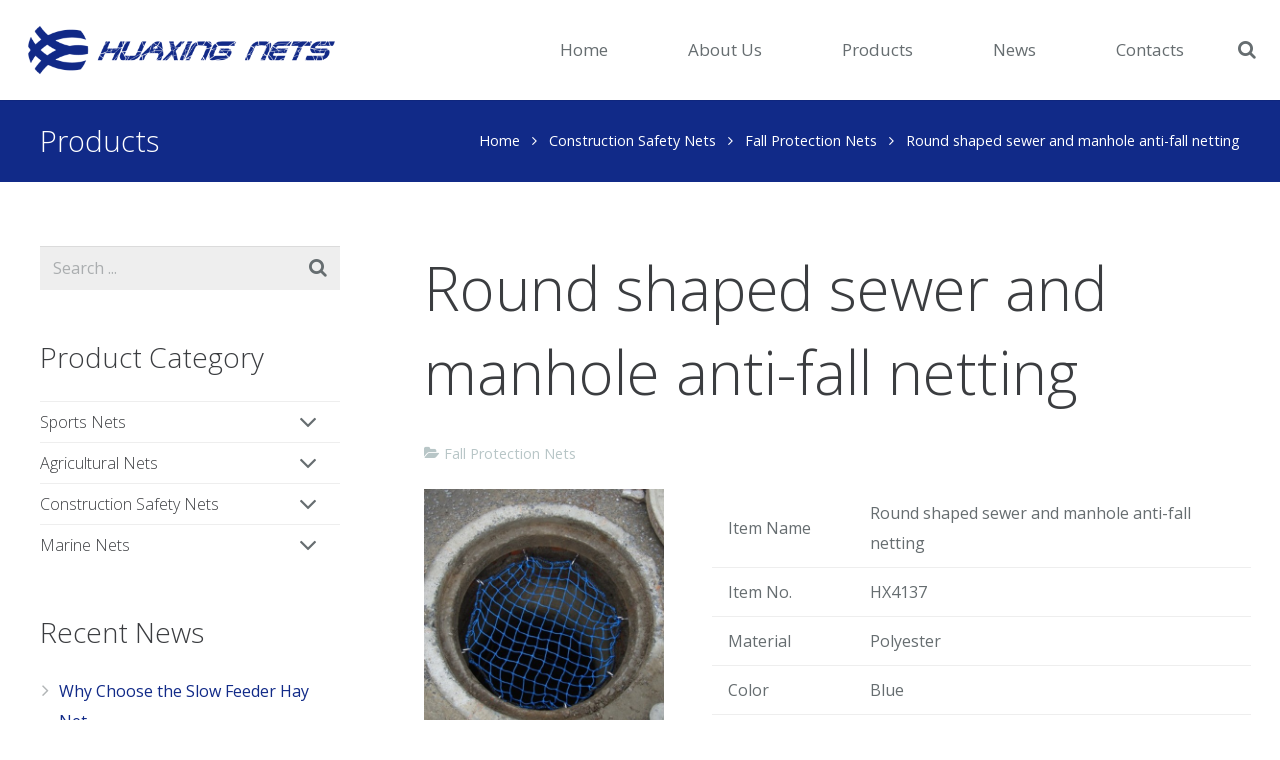

--- FILE ---
content_type: text/html; charset=UTF-8
request_url: https://www.huaxingnets.com/round-shaped-sewer-and-manhole-anti-fall-netting.html
body_size: 18855
content:
<!DOCTYPE HTML>
<html class="" lang="en-US" prefix="og: http://ogp.me/ns#">
<head>
	<meta charset="UTF-8">

		<title>Weihai Huaxing Nets Round shaped sewer and manhole anti-fall netting</title>

	
<!-- This site is optimized with the Yoast SEO plugin v7.2 - https://yoast.com/wordpress/plugins/seo/ -->
<meta name="description" content="Well cover protection net is a powerful guarantee for loss or damage of manhole cover to prevent pedestrian accidents. The new type of cover drop protection network developed by Huaxing Nets is widely used in various underground wells"/>
<link rel="canonical" href="https://www.huaxingnets.com/round-shaped-sewer-and-manhole-anti-fall-netting.html" />
<meta property="og:locale" content="en_US" />
<meta property="og:type" content="article" />
<meta property="og:title" content="Weihai Huaxing Nets Round shaped sewer and manhole anti-fall netting" />
<meta property="og:description" content="Well cover protection net is a powerful guarantee for loss or damage of manhole cover to prevent pedestrian accidents. The new type of cover drop protection network developed by Huaxing Nets is widely used in various underground wells" />
<meta property="og:url" content="https://www.huaxingnets.com/round-shaped-sewer-and-manhole-anti-fall-netting.html" />
<meta property="og:site_name" content="Weihai Huaxing Nets Co Ltd" />
<meta property="article:section" content="Fall Protection Nets" />
<meta property="article:published_time" content="2020-02-24T16:00:11+08:00" />
<meta property="article:modified_time" content="2020-03-03T09:07:19+08:00" />
<meta property="og:updated_time" content="2020-03-03T09:07:19+08:00" />
<meta property="og:image" content="https://www.huaxingnets.com/wp-content/uploads/2020/02/HX4137.jpg" />
<meta property="og:image:secure_url" content="https://www.huaxingnets.com/wp-content/uploads/2020/02/HX4137.jpg" />
<meta property="og:image:width" content="500" />
<meta property="og:image:height" content="500" />
<meta name="twitter:card" content="summary_large_image" />
<meta name="twitter:description" content="Well cover protection net is a powerful guarantee for loss or damage of manhole cover to prevent pedestrian accidents. The new type of cover drop protection network developed by Huaxing Nets is widely used in various underground wells" />
<meta name="twitter:title" content="Weihai Huaxing Nets Round shaped sewer and manhole anti-fall netting" />
<meta name="twitter:image" content="https://www.huaxingnets.com/wp-content/uploads/2020/02/HX4137.jpg" />
<!-- / Yoast SEO plugin. -->

<link rel='dns-prefetch' href='//fonts.googleapis.com' />
<link rel='dns-prefetch' href='//s.w.org' />
<link rel="alternate" type="application/rss+xml" title="Weihai Huaxing Nets Co Ltd &raquo; Feed" href="https://www.huaxingnets.com/feed" />
<link rel="alternate" type="application/rss+xml" title="Weihai Huaxing Nets Co Ltd &raquo; Comments Feed" href="https://www.huaxingnets.com/comments/feed" />
<meta name="viewport" content="width=device-width, initial-scale=1">
<meta name="SKYPE_TOOLBAR" content="SKYPE_TOOLBAR_PARSER_COMPATIBLE">
<meta name="og:title" content="Round shaped sewer and manhole anti-fall netting">
<meta name="og:type" content="website">
<meta name="og:url" content="https://www.huaxingnets.com/round-shaped-sewer-and-manhole-anti-fall-netting.html">
<meta name="og:image" content="https://www.huaxingnets.com/wp-content/uploads/2020/02/HX4137-300x300.jpg">
		<script type="text/javascript">
			window._wpemojiSettings = {"baseUrl":"https:\/\/s.w.org\/images\/core\/emoji\/12.0.0-1\/72x72\/","ext":".png","svgUrl":"https:\/\/s.w.org\/images\/core\/emoji\/12.0.0-1\/svg\/","svgExt":".svg","source":{"concatemoji":"https:\/\/www.huaxingnets.com\/wp-includes\/js\/wp-emoji-release.min.js?ver=5.3.20"}};
			!function(e,a,t){var n,r,o,i=a.createElement("canvas"),p=i.getContext&&i.getContext("2d");function s(e,t){var a=String.fromCharCode;p.clearRect(0,0,i.width,i.height),p.fillText(a.apply(this,e),0,0);e=i.toDataURL();return p.clearRect(0,0,i.width,i.height),p.fillText(a.apply(this,t),0,0),e===i.toDataURL()}function c(e){var t=a.createElement("script");t.src=e,t.defer=t.type="text/javascript",a.getElementsByTagName("head")[0].appendChild(t)}for(o=Array("flag","emoji"),t.supports={everything:!0,everythingExceptFlag:!0},r=0;r<o.length;r++)t.supports[o[r]]=function(e){if(!p||!p.fillText)return!1;switch(p.textBaseline="top",p.font="600 32px Arial",e){case"flag":return s([127987,65039,8205,9895,65039],[127987,65039,8203,9895,65039])?!1:!s([55356,56826,55356,56819],[55356,56826,8203,55356,56819])&&!s([55356,57332,56128,56423,56128,56418,56128,56421,56128,56430,56128,56423,56128,56447],[55356,57332,8203,56128,56423,8203,56128,56418,8203,56128,56421,8203,56128,56430,8203,56128,56423,8203,56128,56447]);case"emoji":return!s([55357,56424,55356,57342,8205,55358,56605,8205,55357,56424,55356,57340],[55357,56424,55356,57342,8203,55358,56605,8203,55357,56424,55356,57340])}return!1}(o[r]),t.supports.everything=t.supports.everything&&t.supports[o[r]],"flag"!==o[r]&&(t.supports.everythingExceptFlag=t.supports.everythingExceptFlag&&t.supports[o[r]]);t.supports.everythingExceptFlag=t.supports.everythingExceptFlag&&!t.supports.flag,t.DOMReady=!1,t.readyCallback=function(){t.DOMReady=!0},t.supports.everything||(n=function(){t.readyCallback()},a.addEventListener?(a.addEventListener("DOMContentLoaded",n,!1),e.addEventListener("load",n,!1)):(e.attachEvent("onload",n),a.attachEvent("onreadystatechange",function(){"complete"===a.readyState&&t.readyCallback()})),(n=t.source||{}).concatemoji?c(n.concatemoji):n.wpemoji&&n.twemoji&&(c(n.twemoji),c(n.wpemoji)))}(window,document,window._wpemojiSettings);
		</script>
		<style type="text/css">
img.wp-smiley,
img.emoji {
	display: inline !important;
	border: none !important;
	box-shadow: none !important;
	height: 1em !important;
	width: 1em !important;
	margin: 0 .07em !important;
	vertical-align: -0.1em !important;
	background: none !important;
	padding: 0 !important;
}
</style>
	<link rel='stylesheet' id='wp-block-library-css'  href='https://www.huaxingnets.com/wp-includes/css/dist/block-library/style.min.css?ver=5.3.20' type='text/css' media='all' />
<link rel='stylesheet' id='contact-form-7-css'  href='https://www.huaxingnets.com/wp-content/plugins/contact-form-7/includes/css/styles.css?ver=5.0.1' type='text/css' media='all' />
<link rel='stylesheet' id='us-font-1-css'  href='https://fonts.googleapis.com/css?family=Open+Sans%3A300%2C700%2C400&#038;subset=latin&#038;ver=5.3.20' type='text/css' media='all' />
<link rel='stylesheet' id='js_composer_front-css'  href='https://www.huaxingnets.com/wp-content/plugins/js_composer/assets/css/js_composer.min.css?ver=6.1' type='text/css' media='all' />
<link rel='stylesheet' id='us-base-css'  href='//www.huaxingnets.com/wp-content/themes/impreza/framework/css/us-base.min.css?ver=4.4.1' type='text/css' media='all' />
<link rel='stylesheet' id='us-style-css'  href='//www.huaxingnets.com/wp-content/themes/impreza/css/style.min.css?ver=4.4.1' type='text/css' media='all' />
<link rel='stylesheet' id='us-responsive-css'  href='//www.huaxingnets.com/wp-content/themes/impreza/css/responsive.min.css?ver=4.4.1' type='text/css' media='all' />
<script type='text/javascript' src='https://www.huaxingnets.com/wp-includes/js/jquery/jquery.js?ver=1.12.4-wp'></script>
<script type='text/javascript' src='https://www.huaxingnets.com/wp-includes/js/jquery/jquery-migrate.min.js?ver=1.4.1'></script>
<link rel='https://api.w.org/' href='https://www.huaxingnets.com/wp-json/' />
<link rel="EditURI" type="application/rsd+xml" title="RSD" href="https://www.huaxingnets.com/xmlrpc.php?rsd" />
<link rel="wlwmanifest" type="application/wlwmanifest+xml" href="https://www.huaxingnets.com/wp-includes/wlwmanifest.xml" /> 
<meta name="generator" content="WordPress 5.3.20" />
<link rel='shortlink' href='https://www.huaxingnets.com/?p=8453' />
<link rel="alternate" type="application/json+oembed" href="https://www.huaxingnets.com/wp-json/oembed/1.0/embed?url=https%3A%2F%2Fwww.huaxingnets.com%2Fround-shaped-sewer-and-manhole-anti-fall-netting.html" />
<link rel="alternate" type="text/xml+oembed" href="https://www.huaxingnets.com/wp-json/oembed/1.0/embed?url=https%3A%2F%2Fwww.huaxingnets.com%2Fround-shaped-sewer-and-manhole-anti-fall-netting.html&#038;format=xml" />
<script type="text/javascript">
	if ( ! /Android|webOS|iPhone|iPad|iPod|BlackBerry|IEMobile|Opera Mini/i.test(navigator.userAgent)) {
		var root = document.getElementsByTagName( 'html' )[0]
		root.className += " no-touch";
	}
</script>
<meta name="generator" content="Powered by WPBakery Page Builder - drag and drop page builder for WordPress."/>
<link rel="icon" href="https://www.huaxingnets.com/wp-content/uploads/2017/01/huaxing-04-150x150.png" sizes="32x32" />
<link rel="icon" href="https://www.huaxingnets.com/wp-content/uploads/2017/01/huaxing-04-300x300.png" sizes="192x192" />
<link rel="apple-touch-icon-precomposed" href="https://www.huaxingnets.com/wp-content/uploads/2017/01/huaxing-04-300x300.png" />
<meta name="msapplication-TileImage" content="https://www.huaxingnets.com/wp-content/uploads/2017/01/huaxing-04-300x300.png" />
<noscript><style> .wpb_animate_when_almost_visible { opacity: 1; }</style></noscript>
			<style id='us-theme-options-css' type="text/css">html {font-family:"Open Sans", sans-serif;font-size:16px;line-height:30px;font-weight:400;}.w-text.font_main_menu,.w-nav-item {font-family:"Open Sans", sans-serif;font-weight:400;}h1, h2, h3, h4, h5, h6,.w-text.font_heading,.w-blog-post.format-quote blockquote,.w-counter-number,.w-pricing-item-price,.w-tabs-item-title,.stats-block .stats-desc .stats-number {font-family:"Open Sans", sans-serif;font-weight:300;}h1 {font-size:60px;letter-spacing:-0.05px;}h2 {font-size:40px;letter-spacing:0px;}h3 {font-size:32px;letter-spacing:0px;}h4,.widgettitle,.comment-reply-title,.woocommerce #reviews h2,.woocommerce .related > h2,.woocommerce .upsells > h2,.woocommerce .cross-sells > h2 {font-size:28px;letter-spacing:0px;}h5 {font-size:24px;letter-spacing:0px;}h6 {font-size:20px;letter-spacing:0px;}@media (max-width:767px) {html {font-size:16px;line-height:28px;}h1 {font-size:32px;}h1.vc_custom_heading {font-size:32px !important;}h2 {font-size:28px;}h2.vc_custom_heading {font-size:28px !important;}h3 {font-size:24px;}h3.vc_custom_heading {font-size:24px !important;}h4,.widgettitle,.comment-reply-title,.woocommerce #reviews h2,.woocommerce .related > h2,.woocommerce .upsells > h2,.woocommerce .cross-sells > h2 {font-size:22px;}h4.vc_custom_heading {font-size:22px !important;}h5 {font-size:20px;}h5.vc_custom_heading {font-size:20px !important;}h6 {font-size:18px;}h6.vc_custom_heading {font-size:18px !important;}}body,.header_hor .l-header.pos_fixed {min-width:1240px;}.l-canvas.type_boxed,.l-canvas.type_boxed .l-subheader,.l-canvas.type_boxed .l-section.type_sticky,.l-canvas.type_boxed ~ .l-footer {max-width:1240px;}.header_hor .l-subheader-h,.l-titlebar-h,.l-main-h,.l-section-h,.w-tabs-section-content-h,.w-blog-post-body {max-width:1300px;}@media (max-width:1450px) {.l-section:not(.width_full) .owl-nav {display:none;}}@media (max-width:1500px) {.l-section:not(.width_full) .w-blog .owl-nav {display:none;}}.l-sidebar {width:25%;}.l-content {width:68%;}@media (max-width:900px) {.g-cols > div:not([class*=" vc_col-"]) {float:none;width:100%;margin:0 0 2rem;}.g-cols.type_boxes > div,.g-cols > div:last-child,.g-cols > div.has-fill {margin-bottom:0;}.vc_wp_custommenu.layout_hor,.align_center_xs,.align_center_xs .w-socials {text-align:center;}}@media screen and (max-width:1200px) {.w-portfolio[class*="cols_"] .w-portfolio-item {width:33.333333333333%;}.w-portfolio[class*="cols_"] .w-portfolio-item.size_2x1,.w-portfolio[class*="cols_"] .w-portfolio-item.size_2x2 {width:66.666666666667%;}}@media screen and (max-width:900px) {.w-portfolio[class*="cols_"] .w-portfolio-item {width:50%;}.w-portfolio[class*="cols_"] .w-portfolio-item.size_2x1,.w-portfolio[class*="cols_"] .w-portfolio-item.size_2x2 {width:100%;}}@media screen and (max-width:600px) {.w-portfolio[class*="cols_"] .w-portfolio-item {width:100%;}}@media screen and (max-width:1200px) {.w-blog[class*="cols_"] .w-blog-post {width:50%;}}@media screen and (max-width:900px) {.w-blog[class*="cols_"] .w-blog-post {width:100%;}}@media screen and (max-width:600px) {.w-blog[class*="cols_"] .w-blog-post {width:100%;}}.w-btn,.button,.l-body .cl-btn,.l-body .ubtn,.l-body .ultb3-btn,.l-body .btn-modal,.l-body .flip-box-wrap .flip_link a,.rev_slider a.w-btn, .tribe-events-button,input[type="button"],input[type="submit"] {text-transform:uppercase;font-size:16px;line-height:3;padding:0 1.5em;border-radius:0em;letter-spacing:0.06px;box-shadow:0 0em 0em rgba(0,0,0,0.18);}.w-btn.icon_atleft i {left:1.5em;}.w-btn.icon_atright i {right:1.5em;}@media (min-width:901px) {.l-subheader.at_top { display:none; }.header_hor .l-subheader.at_top {line-height:40px;height:40px;}.header_hor .l-header.sticky .l-subheader.at_top {line-height:0px;height:0px;overflow:hidden;}.header_hor .l-subheader.at_middle {line-height:100px;height:100px;}.header_hor .l-header.sticky .l-subheader.at_middle {line-height:60px;height:60px;}.l-subheader.at_bottom { display:none; }.header_hor .l-subheader.at_bottom {line-height:40px;height:40px;}.header_hor .l-header.sticky .l-subheader.at_bottom {line-height:40px;height:40px;}.header_hor .l-header.pos_fixed + .l-titlebar,.header_hor .sidebar_left .l-header.pos_fixed + .l-main,.header_hor .sidebar_right .l-header.pos_fixed + .l-main,.header_hor .sidebar_none .l-header.pos_fixed + .l-main .l-section:first-child,.header_hor.header_inpos_below .l-header.pos_fixed ~ .l-main .l-section:nth-child(2),.header_hor .l-header.pos_static.bg_transparent + .l-titlebar,.header_hor .sidebar_left .l-header.pos_static.bg_transparent + .l-main,.header_hor .sidebar_right .l-header.pos_static.bg_transparent + .l-main,.header_hor .sidebar_none .l-header.pos_static.bg_transparent + .l-main .l-section:first-child {padding-top:100px;}.header_hor .l-header.pos_static.bg_solid + .l-main .l-section.preview_trendy .w-blog-post-preview {top:-100px;}.header_hor.header_inpos_bottom .l-header.pos_fixed ~ .l-main .l-section:first-child {padding-bottom:100px;}.header_hor .l-header.bg_transparent ~ .l-main .l-section.valign_center:first-child > .l-section-h {top:-50px;}.header_hor.header_inpos_bottom .l-header.pos_fixed.bg_transparent ~ .l-main .l-section.valign_center:first-child > .l-section-h {top:50px;}.header_hor .l-header.pos_fixed ~ .l-main .l-section.height_full:not(:first-child) {min-height:calc(100vh - 60px);}.admin-bar.header_hor .l-header.pos_fixed ~ .l-main .l-section.height_full:not(:first-child) {min-height:calc(100vh - 92px);}.header_hor .l-header.pos_fixed ~ .l-main .l-section.sticky {top:60px;}.admin-bar.header_hor .l-header.pos_fixed ~ .l-main .l-section.sticky {top:92px;}.header_hor .sidebar_none .l-header.pos_fixed.sticky + .l-main .l-section.type_sticky:first-child {padding-top:60px;}.header_ver {padding-left:300px;position:relative;}.rtl.header_ver {padding-left:0;padding-right:300px;}.header_ver .l-header,.header_ver .l-header .w-cart-notification {width:300px;}.header_ver .l-navigation-item.to_next {left:calc(300px - 13.5rem);}.no-touch .header_ver .l-navigation-item.to_next:hover {left:300px;}.rtl.header_ver .l-navigation-item.to_next {right:calc(300px - 13.5rem);}.no-touch .rtl.header_ver .l-navigation-item.to_next:hover {right:300px;}.header_ver .w-nav.type_desktop [class*="columns"] .w-nav-list.level_2 {width:calc(100vw - 300px);max-width:980px;}}@media (min-width:601px) and (max-width:900px) {.l-subheader.at_top { display:none; }.header_hor .l-subheader.at_top {line-height:36px;height:36px;}.header_hor .l-header.sticky .l-subheader.at_top {line-height:36px;height:36px;}.header_hor .l-subheader.at_middle {line-height:80px;height:80px;}.header_hor .l-header.sticky .l-subheader.at_middle {line-height:50px;height:50px;}.l-subheader.at_bottom { display:none; }.header_hor .l-subheader.at_bottom {line-height:50px;height:50px;}.header_hor .l-header.sticky .l-subheader.at_bottom {line-height:50px;height:50px;}.header_hor .l-header.pos_fixed + .l-titlebar,.header_hor .sidebar_left .l-header.pos_fixed + .l-main,.header_hor .sidebar_right .l-header.pos_fixed + .l-main,.header_hor .sidebar_none .l-header.pos_fixed + .l-main .l-section:first-child,.header_hor .l-header.pos_static.bg_transparent + .l-titlebar,.header_hor .sidebar_left .l-header.pos_static.bg_transparent + .l-main,.header_hor .sidebar_right .l-header.pos_static.bg_transparent + .l-main,.header_hor .sidebar_none .l-header.pos_static.bg_transparent + .l-main .l-section:first-child {padding-top:80px;}.header_hor .l-header.pos_static.bg_solid + .l-main .l-section.preview_trendy .w-blog-post-preview {top:-80px;}.header_hor .l-header.pos_fixed ~ .l-main .l-section.sticky {top:50px;}.admin-bar.header_hor .l-header.pos_fixed ~ .l-main .l-section.sticky {top:96px;}.header_hor .sidebar_none .l-header.pos_fixed.sticky + .l-main .l-section.type_sticky:first-child {padding-top:50px;}.header_ver .l-header {width:300px;}}@media (max-width:600px) {.l-subheader.at_top { display:none; }.header_hor .l-subheader.at_top {line-height:36px;height:36px;}.header_hor .l-header.sticky .l-subheader.at_top {line-height:36px;height:36px;}.header_hor .l-subheader.at_middle {line-height:50px;height:50px;}.header_hor .l-header.sticky .l-subheader.at_middle {line-height:50px;height:50px;}.l-subheader.at_bottom { display:none; }.header_hor .l-subheader.at_bottom {line-height:50px;height:50px;}.header_hor .l-header.sticky .l-subheader.at_bottom {line-height:50px;height:50px;}.header_hor .l-header.pos_fixed + .l-titlebar,.header_hor .sidebar_left .l-header.pos_fixed + .l-main,.header_hor .sidebar_right .l-header.pos_fixed + .l-main,.header_hor .sidebar_none .l-header.pos_fixed + .l-main .l-section:first-child,.header_hor .l-header.pos_static.bg_transparent + .l-titlebar,.header_hor .sidebar_left .l-header.pos_static.bg_transparent + .l-main,.header_hor .sidebar_right .l-header.pos_static.bg_transparent + .l-main,.header_hor .sidebar_none .l-header.pos_static.bg_transparent + .l-main .l-section:first-child {padding-top:50px;}.header_hor .l-header.pos_static.bg_solid + .l-main .l-section.preview_trendy .w-blog-post-preview {top:-50px;}.header_hor .l-header.pos_fixed ~ .l-main .l-section.sticky {top:50px;}.header_hor .sidebar_none .l-header.pos_fixed.sticky + .l-main .l-section.type_sticky:first-child {padding-top:50px;}}@media (min-width:901px) {.ush_image_1 { height:60px; }.l-header.sticky .ush_image_1 { height:40px; }}@media (min-width:601px) and (max-width:900px) {.ush_image_1 { height:40px; }.l-header.sticky .ush_image_1 { height:40px; }}@media (max-width:600px) {.ush_image_1 { height:30px; }.l-header.sticky .ush_image_1 { height:30px; }}.ush_text_1 .w-text-value { color:; }@media (min-width:901px) {.ush_text_1 { font-size:27px; }}@media (min-width:601px) and (max-width:900px) {.ush_text_1 { font-size:24px; }}@media (max-width:600px) {.ush_text_1 { font-size:20px; }}.ush_text_1 { white-space:nowrap; }.ush_text_2 .w-text-value { color:; }@media (min-width:901px) {.ush_text_2 { font-size:13px; }}@media (min-width:601px) and (max-width:900px) {.ush_text_2 { font-size:13px; }}@media (max-width:600px) {.ush_text_2 { font-size:13px; }}.ush_text_2 { white-space:nowrap; }.ush_text_3 .w-text-value { color:; }@media (min-width:901px) {.ush_text_3 { font-size:13px; }}@media (min-width:601px) and (max-width:900px) {.ush_text_3 { font-size:13px; }}@media (max-width:600px) {.ush_text_3 { font-size:13px; }}.ush_text_3 { white-space:nowrap; }.ush_text_4 .w-text-value { color:; }@media (min-width:901px) {.ush_text_4 { font-size:13px; }}@media (min-width:601px) and (max-width:900px) {.ush_text_4 { font-size:13px; }}@media (max-width:600px) {.ush_text_4 { font-size:13px; }}.ush_text_4 { white-space:nowrap; }.header_hor .ush_menu_1.type_desktop .w-nav-list.level_1 > .menu-item > a {padding:0 40px;}.header_ver .ush_menu_1.type_desktop {line-height:80px;}.ush_menu_1.type_desktop .btn.w-nav-item.level_1 > .w-nav-anchor {margin:20px;}.ush_menu_1.type_desktop .w-nav-list.level_1 > .menu-item > a {font-size:17px;}.ush_menu_1.type_desktop .w-nav-anchor:not(.level_1) {font-size:17px;}.ush_menu_1.type_mobile .w-nav-anchor.level_1 {font-size:15px;}.ush_menu_1.type_mobile .w-nav-anchor:not(.level_1) {font-size:14px;}@media screen and (max-width:1200px) {.header_hor .w-nav-list.hide_for_mobiles {display:none;}}@media (min-width:901px) {.ush_search_1.layout_simple {max-width:240px;}.ush_search_1.layout_modern.active {width:240px;}}@media (min-width:601px) and (max-width:900px) {.ush_search_1.layout_simple {max-width:200px;}.ush_search_1.layout_modern.active {width:200px;}}@media (min-width:901px) {.ush_socials_1 {font-size:18px;}}@media (min-width:601px) and (max-width:900px) {.ush_socials_1 {font-size:18px;}}@media (max-width:600px) {.ush_socials_1 {font-size:18px;}}.ush_socials_1 .custom .w-socials-item-link-hover {background-color:#1abc9c;}.ush_socials_1.color_brand .custom .w-socials-item-link {color:#1abc9c;}@media (min-width:901px) {.ush_dropdown_1 .w-dropdown-h {font-size:13px;}}@media (min-width:601px) and (max-width:900px) {.ush_dropdown_1 .w-dropdown-h {font-size:13px;}}@media (max-width:600px) {.ush_dropdown_1 .w-dropdown-h {font-size:13px;}}@media (min-width:901px) {.ush_cart_1 .w-cart-link {font-size:20px;}}@media (min-width:601px) and (max-width:900px) {.ush_cart_1 .w-cart-link {font-size:20px;}}@media (max-width:600px) {.ush_cart_1 .w-cart-link {font-size:20px;}}body {background-color:#ffffff;}.l-subheader.at_top,.l-subheader.at_top .w-dropdown-list,.header_hor .l-subheader.at_top .type_mobile .w-nav-list.level_1 {background-color:#ffffff;}.l-subheader.at_top,.l-subheader.at_top .w-dropdown.active,.header_hor .l-subheader.at_top .type_mobile .w-nav-list.level_1 {color:#666d70;}.no-touch .l-subheader.at_top a:hover,.no-touch .l-subheader.at_top .w-cart-quantity,.no-touch .l-header.bg_transparent .l-subheader.at_top .w-dropdown.active a:hover {color:#112a88;}.header_ver .l-header,.header_hor .l-subheader.at_middle,.l-subheader.at_middle .w-dropdown-list,.header_hor .l-subheader.at_middle .type_mobile .w-nav-list.level_1 {background-color:#ffffff;}.l-subheader.at_middle,.l-subheader.at_middle .w-dropdown.active,.header_hor .l-subheader.at_middle .type_mobile .w-nav-list.level_1 {color:#666d70;}.no-touch .l-subheader.at_middle a:hover,.no-touch .l-subheader.at_middle .w-cart-quantity,.no-touch .l-header.bg_transparent .l-subheader.at_middle .w-dropdown.active a:hover {color:#112a88;}.l-subheader.at_bottom,.l-subheader.at_bottom .w-dropdown-list,.header_hor .l-subheader.at_bottom .type_mobile .w-nav-list.level_1 {background-color:#ffffff;}.l-subheader.at_bottom,.l-subheader.at_bottom .w-dropdown.active,.header_hor .l-subheader.at_bottom .type_mobile .w-nav-list.level_1 {color:#666d70;}.no-touch .l-subheader.at_bottom a:hover,.no-touch .l-subheader.at_bottom .w-cart-quantity,.no-touch .l-header.bg_transparent .l-subheader.at_bottom .w-dropdown.active a:hover {color:#112a88;}.l-header.bg_transparent:not(.sticky) .l-subheader {color:#666d70;}.no-touch .l-header.bg_transparent:not(.sticky) a:not(.w-nav-anchor):hover,.no-touch .l-header.bg_transparent:not(.sticky) .type_desktop .w-nav-item.level_1:hover > .w-nav-anchor {color:#112a88;}.l-header.bg_transparent:not(.sticky) .w-nav-title:after {background-color:#112a88;}.w-search-form {background-color:#ffffff;color:#3b3d40;}.no-touch .w-nav-item.level_1:hover > .w-nav-anchor {background-color:;color:#112a88;}.w-nav-title:after {background-color:#112a88;}.w-nav-item.level_1.current-menu-item > .w-nav-anchor,.w-nav-item.level_1.current-menu-parent > .w-nav-anchor,.w-nav-item.level_1.current-menu-ancestor > .w-nav-anchor {background-color:;color:#112a88;}.l-header.bg_transparent:not(.sticky) .type_desktop .w-nav-item.level_1.current-menu-item > .w-nav-anchor,.l-header.bg_transparent:not(.sticky) .type_desktop .w-nav-item.level_1.current-menu-ancestor > .w-nav-anchor {color:#112a88;}.w-nav-list:not(.level_1) {background-color:#ffffff;color:#666d70;}.no-touch .w-nav-item:not(.level_1):hover > .w-nav-anchor {background-color:#112a88;color:#ffffff;}.w-nav-item:not(.level_1).current-menu-item > .w-nav-anchor,.w-nav-item:not(.level_1).current-menu-parent > .w-nav-anchor,.w-nav-item:not(.level_1).current-menu-ancestor > .w-nav-anchor {background-color:;color:#112a88;}.btn.w-menu-item,.btn.menu-item.level_1 > a,.l-footer .vc_wp_custommenu.layout_hor .btn > a {background-color:#112a88 !important;color:#ffffff !important;}.no-touch .btn.w-menu-item:hover,.no-touch .btn.menu-item.level_1 > a:hover,.no-touch .l-footer .vc_wp_custommenu.layout_hor .btn > a:hover {background-color:#3b3d40 !important;color:#ffffff !important;}body.us_iframe,.l-preloader,.l-canvas,.l-footer,.l-popup-box-content,.w-blog.layout_flat .w-blog-post-h,.w-blog.layout_cards .w-blog-post-h,.w-cart-dropdown,.g-filters.style_1 .g-filters-item.active,.no-touch .g-filters-item.active:hover,.w-portfolio-item-anchor,.w-tabs.layout_default .w-tabs-item.active,.w-tabs.layout_ver .w-tabs-item.active,.no-touch .w-tabs.layout_default .w-tabs-item.active:hover,.no-touch .w-tabs.layout_ver .w-tabs-item.active:hover,.w-tabs.layout_timeline .w-tabs-item,.w-tabs.layout_timeline .w-tabs-section-header-h,.us-woo-shop_modern .product-h,.us-woo-shop_modern .product-meta,.no-touch .us-woo-shop_trendy .product:hover .product-h,.woocommerce-tabs .tabs li.active,.no-touch .woocommerce-tabs .tabs li.active:hover,.woocommerce .shipping-calculator-form,.woocommerce #payment .payment_box,.wpml-ls-statics-footer,#bbp-user-navigation li.current,.select2-search input,.chosen-search input,.chosen-choices li.search-choice {background-color:#ffffff;}.woocommerce #payment .payment_methods li > input:checked + label,.woocommerce .blockUI.blockOverlay {background-color:#ffffff !important;}.w-tabs.layout_modern .w-tabs-item:after {border-bottom-color:#ffffff;}.w-iconbox.style_circle.color_contrast .w-iconbox-icon,.tribe-events-calendar thead th {color:#ffffff;}.w-btn.color_contrast.style_solid,.no-touch .btn_hov_slide .w-btn.color_contrast.style_outlined:hover {color:#ffffff !important;}input,textarea,select,.l-section.for_blogpost .w-blog-post-preview,.w-actionbox.color_light,.g-filters.style_1,.g-filters.style_2 .g-filters-item.active,.w-iconbox.style_circle.color_light .w-iconbox-icon,.g-loadmore-btn,.w-pricing-item-header,.w-progbar-bar,.w-progbar.style_3 .w-progbar-bar:before,.w-progbar.style_3 .w-progbar-bar-count,.w-socials.style_solid .w-socials-item-link,.w-tabs.layout_default .w-tabs-list,.w-tabs.layout_ver .w-tabs-list,.w-testimonials.style_4 .w-testimonial-h:before,.w-testimonials.style_6 .w-testimonial-text,.no-touch .l-main .widget_nav_menu a:hover,.wp-caption-text,.smile-icon-timeline-wrap .timeline-wrapper .timeline-block,.smile-icon-timeline-wrap .timeline-feature-item.feat-item,.us-woo-shop_trendy .products .product-category > a,.woocommerce .quantity .plus,.woocommerce .quantity .minus,.woocommerce-tabs .tabs,.woocommerce .cart_totals,.woocommerce-checkout #order_review,.woocommerce ul.order_details,.wpml-ls-legacy-dropdown a,.wpml-ls-legacy-dropdown-click a,#subscription-toggle,#favorite-toggle,#bbp-user-navigation,.tablepress .row-hover tr:hover td,.tribe-bar-views-list,.tribe-events-day-time-slot h5,.tribe-events-present,.tribe-events-single-section,.ginput_container_creditcard,.select2-selection--single,.select2-dropdown,.chosen-single,.chosen-drop,.chosen-choices {background-color:#eeeeee;}.timeline-wrapper .timeline-post-right .ult-timeline-arrow l,.timeline-wrapper .timeline-post-left .ult-timeline-arrow l,.timeline-feature-item.feat-item .ult-timeline-arrow l {border-color:#eeeeee;}hr,td,th,.l-section,.vc_column_container,.vc_column-inner,.w-author,.w-btn.color_light.style_outlined,.w-comments-list,.w-image,.w-pricing-item-h,.w-profile,.w-separator,.w-sharing-item,.w-tabs-list,.w-tabs-section,.w-tabs-section-header:before,.w-tabs.layout_timeline.accordion .w-tabs-section-content,.w-testimonial-h,.widget_calendar #calendar_wrap,.l-main .widget_nav_menu .menu,.l-main .widget_nav_menu .menu-item a,.smile-icon-timeline-wrap .timeline-line,.woocommerce .login,.woocommerce .track_order,.woocommerce .checkout_coupon,.woocommerce .lost_reset_password,.woocommerce .register,.woocommerce .cart.variations_form,.woocommerce .commentlist .comment-text,.woocommerce .comment-respond,.woocommerce .related,.woocommerce .upsells,.woocommerce .cross-sells,.woocommerce .checkout #order_review,.widget_price_filter .ui-slider-handle,.widget_layered_nav ul,.widget_layered_nav ul li,#bbpress-forums fieldset,.bbp-login-form fieldset,#bbpress-forums .bbp-body > ul,#bbpress-forums li.bbp-header,.bbp-replies .bbp-body,div.bbp-forum-header,div.bbp-topic-header,div.bbp-reply-header,.bbp-pagination-links a,.bbp-pagination-links span.current,span.bbp-topic-pagination a.page-numbers,.bbp-logged-in,.tribe-events-list-separator-month span:before,.tribe-events-list-separator-month span:after,.type-tribe_events + .type-tribe_events,.gform_wrapper .gsection,.gform_wrapper .gf_page_steps,.gform_wrapper li.gfield_creditcard_warning,.form_saved_message {border-color:#eeeeee;}.w-separator,.w-iconbox.color_light .w-iconbox-icon {color:#eeeeee;}.w-btn.color_light.style_solid,.w-btn.color_light.style_outlined:before,.w-iconbox.style_circle.color_light .w-iconbox-icon,.no-touch .g-loadmore-btn:hover,.bbpress .button,.woocommerce .button,.no-touch .woocommerce .quantity .plus:hover,.no-touch .woocommerce .quantity .minus:hover,.no-touch .woocommerce #payment .payment_methods li > label:hover,.widget_price_filter .ui-slider:before,.no-touch .wpml-ls-sub-menu a:hover,#tribe-bar-collapse-toggle,.gform_wrapper .gform_page_footer .gform_previous_button {background-color:#eeeeee;}.w-iconbox.style_outlined.color_light .w-iconbox-icon,.w-person-links-item,.w-socials.style_outlined .w-socials-item-link,.pagination .page-numbers {box-shadow:0 0 0 2px #eeeeee inset;}.w-tabs.layout_trendy .w-tabs-list {box-shadow:0 -1px 0 #eeeeee inset;}h1, h2, h3, h4, h5, h6,.w-counter.color_heading .w-counter-number,.woocommerce .product .price {color:#3b3d40;}.w-progbar.color_heading .w-progbar-bar-h {background-color:#3b3d40;}input,textarea,select,.l-canvas,.l-footer,.l-popup-box-content,.w-blog.layout_flat .w-blog-post-h,.w-blog.layout_cards .w-blog-post-h,.w-cart-dropdown,.w-form-row-field:before,.w-iconbox.color_light.style_circle .w-iconbox-icon,.w-tabs.layout_timeline .w-tabs-item,.w-tabs.layout_timeline .w-tabs-section-header-h,.bbpress .button,.woocommerce .button,.no-touch .btn_hov_shadow .widget_shopping_cart .button:not(.checkout):hover,.select2-dropdown {color:#666d70;}.w-btn.color_contrast.style_outlined {color:#666d70 !important;}.w-btn.color_contrast.style_solid,.w-btn.color_contrast.style_outlined:before,.w-iconbox.style_circle.color_contrast .w-iconbox-icon,.w-progbar.color_text .w-progbar-bar-h,.w-scroller-dot span,.tribe-mobile #tribe-events-footer a,.tribe-events-calendar thead th {background-color:#666d70;}.w-btn.color_contrast.style_outlined,.tribe-events-calendar thead th {border-color:#666d70;}.w-iconbox.style_outlined.color_contrast .w-iconbox-icon {box-shadow:0 0 0 2px #666d70 inset;}.w-scroller-dot span {box-shadow:0 0 0 2px #666d70;}a {color:#112a88;}.no-touch a:hover,.no-touch a:hover + .w-blog-post-body .w-blog-post-title a,.no-touch .w-blog-post-title a:hover {color:#3b3d40;}.no-touch .w-cart-dropdown a:not(.button):hover {color:#3b3d40 !important;}.highlight_primary,.l-preloader,.l-main .w-contacts-item:before,.w-counter.color_primary .w-counter-number,.g-filters-item.active,.no-touch .g-filters.style_1 .g-filters-item.active:hover,.no-touch .g-filters.style_2 .g-filters-item.active:hover,.w-form-row.focused .w-form-row-field:before,.w-iconbox.color_primary .w-iconbox-icon,.no-touch .owl-prev:hover,.no-touch .owl-next:hover,.w-separator.color_primary,.w-sharing.type_outlined.color_primary .w-sharing-item,.no-touch .w-sharing.type_simple.color_primary .w-sharing-item:hover .w-sharing-icon,.w-tabs.layout_default .w-tabs-item.active,.w-tabs.layout_trendy .w-tabs-item.active,.w-tabs.layout_ver .w-tabs-item.active,.w-tabs-section.active .w-tabs-section-header,.w-testimonials.style_2 .w-testimonial-h:before,.woocommerce .star-rating span:before,.woocommerce-tabs .tabs li.active,.no-touch .woocommerce-tabs .tabs li.active:hover,.woocommerce #payment .payment_methods li > input:checked + label,#subscription-toggle span.is-subscribed:before,#favorite-toggle span.is-favorite:before {color:#112a88;}.w-btn.color_primary.style_outlined {color:#112a88 !important;}.l-section.color_primary,.l-titlebar.color_primary,.no-touch .l-navigation-item:hover .l-navigation-item-arrow,.highlight_primary_bg,.w-actionbox.color_primary,.w-blog-post-preview-icon,.w-blog.layout_cards .format-quote .w-blog-post-h,input[type="button"],input[type="submit"],.w-btn.color_primary.style_solid,.w-btn.color_primary.style_outlined:before,.no-touch .g-filters-item:hover,.w-iconbox.style_circle.color_primary .w-iconbox-icon,.no-touch .w-iconbox.style_circle .w-iconbox-icon:before,.no-touch .w-iconbox.style_outlined .w-iconbox-icon:before,.no-touch .w-person-links-item:before,.w-pricing-item.type_featured .w-pricing-item-header,.w-progbar.color_primary .w-progbar-bar-h,.w-sharing.type_solid.color_primary .w-sharing-item,.w-sharing.type_fixed.color_primary .w-sharing-item,.w-sharing.type_outlined.color_primary .w-sharing-item:before,.w-tabs.layout_modern .w-tabs-list,.w-tabs.layout_trendy .w-tabs-item:after,.w-tabs.layout_timeline .w-tabs-item:before,.w-tabs.layout_timeline .w-tabs-section-header-h:before,.no-touch .w-testimonials.style_6 .w-testimonial-h:hover .w-testimonial-text,.no-touch .w-header-show:hover,.no-touch .w-toplink.active:hover,.no-touch .pagination .page-numbers:before,.pagination .page-numbers.current,.l-main .widget_nav_menu .menu-item.current-menu-item > a,.rsThumb.rsNavSelected,.no-touch .tp-leftarrow.custom:before,.no-touch .tp-rightarrow.custom:before,.smile-icon-timeline-wrap .timeline-separator-text .sep-text,.smile-icon-timeline-wrap .timeline-wrapper .timeline-dot,.smile-icon-timeline-wrap .timeline-feature-item .timeline-dot,.tablepress .sorting:hover,.tablepress .sorting_asc,.tablepress .sorting_desc,p.demo_store,.woocommerce .button.alt,.woocommerce .button.checkout,.woocommerce .button.add_to_cart_button,.woocommerce .onsale,.widget_price_filter .ui-slider-range,.widget_layered_nav ul li.chosen,.widget_layered_nav_filters ul li a,.no-touch .bbp-pagination-links a:hover,.bbp-pagination-links span.current,.no-touch span.bbp-topic-pagination a.page-numbers:hover,.tribe-events-calendar td.mobile-active,.tribe-events-button,.datepicker td.day.active,.datepicker td span.active,.gform_page_footer .gform_next_button,.gf_progressbar_percentage,.chosen-results li.highlighted,.select2-results__option--highlighted,.l-body .cl-btn {background-color:#112a88;}blockquote,.w-btn.color_primary.style_outlined,.g-filters.style_3 .g-filters-item.active,.no-touch .owl-prev:hover,.no-touch .owl-next:hover,.no-touch .w-logos.style_1 .w-logos-item:hover,.w-separator.color_primary,.w-tabs.layout_default .w-tabs-item.active,.w-tabs.layout_ver .w-tabs-item.active,.no-touch .w-testimonials.style_1 .w-testimonial-h:hover,.woocommerce-product-gallery li img,.woocommerce-tabs .tabs li.active,.no-touch .woocommerce-tabs .tabs li.active:hover,.widget_layered_nav ul li.chosen,.owl-dot.active span,.rsBullet.rsNavSelected span,.tp-bullets.custom .tp-bullet,.bbp-pagination-links span.current,.no-touch #bbpress-forums .bbp-pagination-links a:hover,.no-touch #bbpress-forums .bbp-topic-pagination a:hover,#bbp-user-navigation li.current {border-color:#112a88;}.l-main .w-contacts-item:before,.w-iconbox.color_primary.style_outlined .w-iconbox-icon,.w-sharing.type_outlined.color_primary .w-sharing-item,.w-tabs.layout_timeline .w-tabs-item,.w-tabs.layout_timeline .w-tabs-section-header-h {box-shadow:0 0 0 2px #112a88 inset;}input:focus,textarea:focus,select:focus {box-shadow:0 0 0 2px #112a88;}.highlight_secondary,.no-touch .w-blognav-prev:hover .w-blognav-title,.no-touch .w-blognav-next:hover .w-blognav-title,.w-counter.color_secondary .w-counter-number,.w-iconbox.color_secondary .w-iconbox-icon,.w-separator.color_secondary,.w-sharing.type_outlined.color_secondary .w-sharing-item,.no-touch .w-sharing.type_simple.color_secondary .w-sharing-item:hover .w-sharing-icon,.no-touch .woocommerce .stars:hover a,.no-touch .woocommerce .stars a:hover {color:#3b3d40;}.w-btn.color_secondary.style_outlined {color:#3b3d40 !important;}.l-section.color_secondary,.l-titlebar.color_secondary,.highlight_secondary_bg,.no-touch .w-blog.layout_cards .w-blog-post-meta-category a:hover,.no-touch .w-blog.layout_tiles .w-blog-post-meta-category a:hover,.no-touch .l-section.preview_trendy .w-blog-post-meta-category a:hover,.no-touch .btn_hov_slide .button:hover,.no-touch .btn_hov_slide input[type="button"]:hover,.no-touch .btn_hov_slide input[type="submit"]:hover,.w-btn.color_secondary.style_solid,.w-btn.color_secondary.style_outlined:before,.w-actionbox.color_secondary,.w-iconbox.style_circle.color_secondary .w-iconbox-icon,.w-progbar.color_secondary .w-progbar-bar-h,.w-sharing.type_solid.color_secondary .w-sharing-item,.w-sharing.type_fixed.color_secondary .w-sharing-item,.w-sharing.type_outlined.color_secondary .w-sharing-item:before,.no-touch .btn_hov_slide .tribe-events-button:hover,.no-touch .widget_layered_nav_filters ul li a:hover {background-color:#3b3d40;}.w-btn.color_secondary.style_outlined,.w-separator.color_secondary {border-color:#3b3d40;}.w-iconbox.color_secondary.style_outlined .w-iconbox-icon,.w-sharing.type_outlined.color_secondary .w-sharing-item {box-shadow:0 0 0 2px #3b3d40 inset;}.highlight_faded,.w-author-url,.w-blog-post-meta > *,.w-profile-link.for_logout,.w-testimonial-author-role,.w-testimonials.style_4 .w-testimonial-h:before,.l-main .widget_tag_cloud,.l-main .widget_product_tag_cloud,.woocommerce-breadcrumb,p.bbp-topic-meta {color:#b8c6c7;}.w-blog.layout_latest .w-blog-post-meta-date {border-color:#b8c6c7;}.tribe-events-cost,.tribe-events-list .tribe-events-event-cost {background-color:#b8c6c7;}.l-section.color_alternate,.l-titlebar.color_alternate,.color_alternate .g-filters.style_1 .g-filters-item.active,.no-touch .color_alternate .g-filters-item.active:hover,.color_alternate .w-tabs.layout_default .w-tabs-item.active,.no-touch .color_alternate .w-tabs.layout_default .w-tabs-item.active:hover,.color_alternate .w-tabs.layout_ver .w-tabs-item.active,.no-touch .color_alternate .w-tabs.layout_ver .w-tabs-item.active:hover,.color_alternate .w-tabs.layout_timeline .w-tabs-item,.color_alternate .w-tabs.layout_timeline .w-tabs-section-header-h {background-color:#eeeeee;}.color_alternate .w-btn.color_contrast.style_solid,.no-touch .btn_hov_slide .color_alternate .w-btn.color_contrast.style_outlined:hover,.color_alternate .w-iconbox.style_circle.color_contrast .w-iconbox-icon {color:#eeeeee !important;}.color_alternate .w-tabs.layout_modern .w-tabs-item:after {border-bottom-color:#eeeeee;}.color_alternate input,.color_alternate textarea,.color_alternate select,.color_alternate .w-blog-post-preview-icon,.color_alternate .w-blog.layout_flat .w-blog-post-h,.color_alternate .w-blog.layout_cards .w-blog-post-h,.color_alternate .g-filters.style_1,.color_alternate .g-filters.style_2 .g-filters-item.active,.color_alternate .w-iconbox.style_circle.color_light .w-iconbox-icon,.color_alternate .g-loadmore-btn,.color_alternate .w-pricing-item-header,.color_alternate .w-progbar-bar,.color_alternate .w-socials.style_solid .w-socials-item-link,.color_alternate .w-tabs.layout_default .w-tabs-list,.color_alternate .w-testimonials.style_4 .w-testimonial-h:before,.color_alternate .w-testimonials.style_6 .w-testimonial-text,.color_alternate .wp-caption-text,.color_alternate .ginput_container_creditcard {background-color:#ffffff;}.l-section.color_alternate,.l-section.color_alternate *,.l-section.color_alternate .w-btn.color_light.style_outlined {border-color:#dddddd;}.color_alternate .w-separator,.color_alternate .w-iconbox.color_light .w-iconbox-icon {color:#dddddd;}.color_alternate .w-btn.color_light.style_solid,.color_alternate .w-btn.color_light.style_outlined:before,.color_alternate .w-iconbox.style_circle.color_light .w-iconbox-icon,.no-touch .color_alternate .g-loadmore-btn:hover {background-color:#dddddd;}.color_alternate .w-iconbox.style_outlined.color_light .w-iconbox-icon,.color_alternate .w-person-links-item,.color_alternate .w-socials.style_outlined .w-socials-item-link,.color_alternate .pagination .page-numbers {box-shadow:0 0 0 2px #dddddd inset;}.color_alternate .w-tabs.layout_trendy .w-tabs-list {box-shadow:0 -1px 0 #dddddd inset;}.l-titlebar.color_alternate h1,.l-section.color_alternate h1,.l-section.color_alternate h2,.l-section.color_alternate h3,.l-section.color_alternate h4,.l-section.color_alternate h5,.l-section.color_alternate h6,.l-section.color_alternate .w-counter-number {color:#3b3d40;}.color_alternate .w-progbar.color_contrast .w-progbar-bar-h {background-color:#3b3d40;}.l-titlebar.color_alternate,.l-section.color_alternate,.color_alternate input,.color_alternate textarea,.color_alternate select,.color_alternate .w-iconbox.color_contrast .w-iconbox-icon,.color_alternate .w-iconbox.color_light.style_circle .w-iconbox-icon,.color_alternate .w-tabs.layout_timeline .w-tabs-item,.color_alternate .w-tabs.layout_timeline .w-tabs-section-header-h {color:#666d70;}.color_alternate .w-btn.color_contrast.style_outlined {color:#666d70 !important;}.color_alternate .w-btn.color_contrast.style_solid,.color_alternate .w-btn.color_contrast.style_outlined:before,.color_alternate .w-iconbox.style_circle.color_contrast .w-iconbox-icon {background-color:#666d70;}.color_alternate .w-btn.color_contrast.style_outlined {border-color:#666d70;}.color_alternate .w-iconbox.style_outlined.color_contrast .w-iconbox-icon {box-shadow:0 0 0 2px #666d70 inset;}.color_alternate a {color:#112a88;}.no-touch .color_alternate a:hover,.no-touch .color_alternate a:hover + .w-blog-post-body .w-blog-post-title a,.no-touch .color_alternate .w-blog-post-title a:hover {color:#3b3d40;}.color_alternate .highlight_primary,.color_alternate .w-btn.color_primary.style_outlined,.l-main .color_alternate .w-contacts-item:before,.color_alternate .w-counter.color_primary .w-counter-number,.color_alternate .g-filters-item.active,.no-touch .color_alternate .g-filters-item.active:hover,.color_alternate .w-form-row.focused .w-form-row-field:before,.color_alternate .w-iconbox.color_primary .w-iconbox-icon,.no-touch .color_alternate .owl-prev:hover,.no-touch .color_alternate .owl-next:hover,.color_alternate .w-separator.color_primary,.color_alternate .w-tabs.layout_default .w-tabs-item.active,.color_alternate .w-tabs.layout_trendy .w-tabs-item.active,.color_alternate .w-tabs.layout_ver .w-tabs-item.active,.color_alternate .w-tabs-section.active .w-tabs-section-header,.color_alternate .w-testimonials.style_2 .w-testimonial-h:before {color:#112a88;}.color_alternate .highlight_primary_bg,.color_alternate .w-actionbox.color_primary,.color_alternate .w-blog-post-preview-icon,.color_alternate .w-blog.layout_cards .format-quote .w-blog-post-h,.color_alternate input[type="button"],.color_alternate input[type="submit"],.color_alternate .w-btn.color_primary.style_solid,.color_alternate .w-btn.color_primary.style_outlined:before,.no-touch .color_alternate .g-filters-item:hover,.color_alternate .w-iconbox.style_circle.color_primary .w-iconbox-icon,.no-touch .color_alternate .w-iconbox.style_circle .w-iconbox-icon:before,.no-touch .color_alternate .w-iconbox.style_outlined .w-iconbox-icon:before,.color_alternate .w-pricing-item.type_featured .w-pricing-item-header,.color_alternate .w-progbar.color_primary .w-progbar-bar-h,.color_alternate .w-tabs.layout_modern .w-tabs-list,.color_alternate .w-tabs.layout_trendy .w-tabs-item:after,.color_alternate .w-tabs.layout_timeline .w-tabs-item:before,.color_alternate .w-tabs.layout_timeline .w-tabs-section-header-h:before,.no-touch .color_alternate .pagination .page-numbers:before,.color_alternate .pagination .page-numbers.current {background-color:#112a88;}.color_alternate .w-btn.color_primary.style_outlined,.color_alternate .g-filters.style_3 .g-filters-item.active,.no-touch .color_alternate .owl-prev:hover,.no-touch .color_alternate .owl-next:hover,.no-touch .color_alternate .w-logos.style_1 .w-logos-item:hover,.color_alternate .w-separator.color_primary,.color_alternate .w-tabs.layout_default .w-tabs-item.active,.color_alternate .w-tabs.layout_ver .w-tabs-item.active,.no-touch .color_alternate .w-tabs.layout_default .w-tabs-item.active:hover,.no-touch .color_alternate .w-tabs.layout_ver .w-tabs-item.active:hover,.no-touch .color_alternate .w-testimonials.style_1 .w-testimonial-h:hover {border-color:#112a88;}.l-main .color_alternate .w-contacts-item:before,.color_alternate .w-iconbox.color_primary.style_outlined .w-iconbox-icon,.color_alternate .w-tabs.layout_timeline .w-tabs-item,.color_alternate .w-tabs.layout_timeline .w-tabs-section-header-h {box-shadow:0 0 0 2px #112a88 inset;}.color_alternate input:focus,.color_alternate textarea:focus,.color_alternate select:focus {box-shadow:0 0 0 2px #112a88;}.color_alternate .highlight_secondary,.color_alternate .w-btn.color_secondary.style_outlined,.color_alternate .w-counter.color_secondary .w-counter-number,.color_alternate .w-iconbox.color_secondary .w-iconbox-icon,.color_alternate .w-separator.color_secondary {color:#3b3d40;}.color_alternate .highlight_secondary_bg,.no-touch .color_alternate input[type="button"]:hover,.no-touch .color_alternate input[type="submit"]:hover,.color_alternate .w-btn.color_secondary.style_solid,.color_alternate .w-btn.color_secondary.style_outlined:before,.color_alternate .w-actionbox.color_secondary,.color_alternate .w-iconbox.style_circle.color_secondary .w-iconbox-icon,.color_alternate .w-progbar.color_secondary .w-progbar-bar-h {background-color:#3b3d40;}.color_alternate .w-btn.color_secondary.style_outlined,.color_alternate .w-separator.color_secondary {border-color:#3b3d40;}.color_alternate .w-iconbox.color_secondary.style_outlined .w-iconbox-icon {box-shadow:0 0 0 2px #3b3d40 inset;}.color_alternate .highlight_faded,.color_alternate .w-blog-post-meta > *,.color_alternate .w-profile-link.for_logout,.color_alternate .w-testimonial-author-role,.color_alternate .w-testimonials.style_4 .w-testimonial-h:before {color:#b8c6c7;}.color_alternate .w-blog.layout_latest .w-blog-post-meta-date {border-color:#b8c6c7;}.color_footer-top {background-color:#27282a;}.color_footer-top input,.color_footer-top textarea,.color_footer-top select,.color_footer-top .w-socials.style_solid .w-socials-item-link {background-color:#323336;}.color_footer-top,.color_footer-top *,.color_footer-top .w-btn.color_light.style_outlined {border-color:#3c3d41;}.color_footer-top .w-btn.color_light.style_solid,.color_footer-top .w-btn.color_light.style_outlined:before {background-color:#3c3d41;}.color_footer-top .w-separator {color:#3c3d41;}.color_footer-top .w-socials.style_outlined .w-socials-item-link {box-shadow:0 0 0 2px #3c3d41 inset;}.color_footer-top,.color_footer-top input,.color_footer-top textarea,.color_footer-top select {color:#cfd2d4;}.color_footer-top a {color:#e6e6e6;}.no-touch .color_footer-top a:hover,.no-touch .color_footer-top .w-form-row.focused .w-form-row-field:before {color:#112a88;}.color_footer-top input:focus,.color_footer-top textarea:focus,.color_footer-top select:focus {box-shadow:0 0 0 2px #112a88;}.color_footer-bottom {background-color:#3c3d41;}.color_footer-bottom input,.color_footer-bottom textarea,.color_footer-bottom select,.color_footer-bottom .w-socials.style_solid .w-socials-item-link {background-color:#27282a;}.color_footer-bottom,.color_footer-bottom *,.color_footer-bottom .w-btn.color_light.style_outlined {border-color:#4e5054;}.color_footer-bottom .w-btn.color_light.style_solid,.color_footer-bottom .w-btn.color_light.style_outlined:before {background-color:#4e5054;}.color_footer-bottom .w-separator {color:#4e5054;}.color_footer-bottom .w-socials.style_outlined .w-socials-item-link {box-shadow:0 0 0 2px #4e5054 inset;}.color_footer-bottom,.color_footer-bottom input,.color_footer-bottom textarea,.color_footer-bottom select {color:#666d70;}.color_footer-bottom a {color:#b8c6c7;}.no-touch .color_footer-bottom a:hover,.no-touch .color_footer-bottom .w-form-row.focused .w-form-row-field:before {color:#112a88;}.color_footer-bottom input:focus,.color_footer-bottom textarea:focus,.color_footer-bottom select:focus {box-shadow:0 0 0 2px #112a88;}#comments{display:none;}.l-footer .widget_nav_menu ul li a:hover {color:#ddd;}.l-titlebar-overlay {background:#112a88 !important;}.l-titlebar.color_alternate h1, .l-section.color_alternate h1, .l-section.color_alternate h2, .l-section.color_alternate h3, .l-section.color_alternate h4, .l-section.color_alternate h5, .l-section.color_alternate h6, .l-section.color_alternate .w-counter-number {color:#ebf3ff;} .wpb_wrapper ul li, .sub-menu li {list-style:none;}#menu-product li a {color:#3b3d40;}#menu-product li{list-style:none;border-bottom:1px solid #f0f0f0;} .wpb_wrapper ul li{list-style:none;}#menu-product{margin:auto 0;}.w-tabs.accordion .w-tabs-section-header {padding:8px 0;}.w-tabs-section-title {color:#3b3d40;font-size:16px;}.w-tabs.accordion .w-tabs-section-content-h {padding:1rem;}.wpb_wrapper ul {margin-left:0rem;margin:0 !important;}.menu-side-cat-container ul li a {color:#363636;font-weight:100;}.l-main .widget_nav_menu ul li {margin:0;padding:.3em 0;border-top:1px solid #ebebeb;}.w-blog.layout_classic .w-blog-post-title a {color:#666;}.w-blog.layout_smallcircle .w-blog-post, .w-blog.layout_smallsquare .w-blog-post {margin-bottom:1.5rem;}.mce-panel.mce-menu {z-index:999999 !important;}.mce-panel.mce-menu {border:1px solid #ddd;z-index:999999 !important;}</style>
	  
<!-- Global site tag (gtag.js) - Google Analytics -->
<script async src="https://www.googletagmanager.com/gtag/js?id=UA-118070270-1"></script>
<script>
  window.dataLayer = window.dataLayer || [];
  function gtag(){dataLayer.push(arguments);}
  gtag('js', new Date());

  gtag('config', 'UA-118070270-1');
</script>  
   
</head>
<body class="post-template-default single single-post postid-8453 single-format-standard l-body Impreza_4.4.1 header_hor header_inpos_top btn_hov_slide rounded_none state_default wpb-js-composer js-comp-ver-6.1 vc_responsive" itemscope="itemscope" itemtype="https://schema.org/WebPage">

<div class="l-canvas sidebar_left type_wide">

	
		
		<header class="l-header pos_fixed bg_solid shadow_thin" itemscope="itemscope" itemtype="https://schema.org/WPHeader"><div class="l-subheader at_middle width_full"><div class="l-subheader-h"><div class="l-subheader-cell at_left"><div class="w-img ush_image_1"><a class="w-img-h" href="https://www.huaxingnets.com/"><img class="for_default" src="https://www.huaxingnets.com/wp-content/uploads/2017/01/huaxing2-02-1024x190.png" width="1024" height="190" alt="" /></a></div></div><div class="l-subheader-cell at_center"></div><div class="l-subheader-cell at_right"><nav class="w-nav type_desktop animation_height height_full ush_menu_1" itemscope="itemscope" itemtype="https://schema.org/SiteNavigationElement"><a class="w-nav-control" href="javascript:void(0);"><span>Menu</span></a><ul class="w-nav-list level_1 hover_none hide_for_mobiles"><li id="menu-item-6010" class="menu-item menu-item-type-post_type menu-item-object-page menu-item-home w-nav-item level_1 menu-item-6010"><a class="w-nav-anchor level_1"  href="https://www.huaxingnets.com/"><span class="w-nav-title">Home</span><span class="w-nav-arrow"></span></a></li>
<li id="menu-item-6008" class="menu-item menu-item-type-post_type menu-item-object-page w-nav-item level_1 menu-item-6008"><a class="w-nav-anchor level_1"  href="https://www.huaxingnets.com/about-us"><span class="w-nav-title">About Us</span><span class="w-nav-arrow"></span></a></li>
<li id="menu-item-6009" class="menu-item menu-item-type-post_type menu-item-object-page menu-item-has-children w-nav-item level_1 menu-item-6009"><a class="w-nav-anchor level_1"  href="https://www.huaxingnets.com/products"><span class="w-nav-title">Products</span><span class="w-nav-arrow"></span></a>
<ul class="w-nav-list level_2">
	<li id="menu-item-6065" class="menu-item menu-item-type-taxonomy menu-item-object-category menu-item-has-children w-nav-item level_2 menu-item-6065"><a class="w-nav-anchor level_2"  href="https://www.huaxingnets.com/category/sports-nets"><span class="w-nav-title">Sports Nets</span><span class="w-nav-arrow"></span></a>
	<ul class="w-nav-list level_3">
		<li id="menu-item-6188" class="menu-item menu-item-type-taxonomy menu-item-object-category w-nav-item level_3 menu-item-6188"><a class="w-nav-anchor level_3"  href="https://www.huaxingnets.com/category/sports-nets/golf-nets"><span class="w-nav-title">Golf Nets</span><span class="w-nav-arrow"></span></a>		</li>
		<li id="menu-item-6189" class="menu-item menu-item-type-taxonomy menu-item-object-category w-nav-item level_3 menu-item-6189"><a class="w-nav-anchor level_3"  href="https://www.huaxingnets.com/category/sports-nets/soccer-nets"><span class="w-nav-title">Soccer Nets</span><span class="w-nav-arrow"></span></a>		</li>
		<li id="menu-item-6190" class="menu-item menu-item-type-taxonomy menu-item-object-category w-nav-item level_3 menu-item-6190"><a class="w-nav-anchor level_3"  href="https://www.huaxingnets.com/category/sports-nets/tennis-nets"><span class="w-nav-title">Tennis Nets</span><span class="w-nav-arrow"></span></a>		</li>
		<li id="menu-item-6187" class="menu-item menu-item-type-taxonomy menu-item-object-category w-nav-item level_3 menu-item-6187"><a class="w-nav-anchor level_3"  href="https://www.huaxingnets.com/category/sports-nets/cricket-nets"><span class="w-nav-title">Cricket Nets</span><span class="w-nav-arrow"></span></a>		</li>
		<li id="menu-item-6371" class="menu-item menu-item-type-taxonomy menu-item-object-category w-nav-item level_3 menu-item-6371"><a class="w-nav-anchor level_3"  href="https://www.huaxingnets.com/category/sports-nets/hockey-nets"><span class="w-nav-title">Hockey Nets</span><span class="w-nav-arrow"></span></a>		</li>
		<li id="menu-item-6186" class="menu-item menu-item-type-taxonomy menu-item-object-category w-nav-item level_3 menu-item-6186"><a class="w-nav-anchor level_3"  href="https://www.huaxingnets.com/category/sports-nets/baseball-nets"><span class="w-nav-title">Baseball Nets</span><span class="w-nav-arrow"></span></a>		</li>
		<li id="menu-item-6338" class="menu-item menu-item-type-taxonomy menu-item-object-category w-nav-item level_3 menu-item-6338"><a class="w-nav-anchor level_3"  href="https://www.huaxingnets.com/category/sports-nets/lacrosse-nets"><span class="w-nav-title">Lacrosse Nets</span><span class="w-nav-arrow"></span></a>		</li>
		<li id="menu-item-6191" class="menu-item menu-item-type-taxonomy menu-item-object-category w-nav-item level_3 menu-item-6191"><a class="w-nav-anchor level_3"  href="https://www.huaxingnets.com/category/sports-nets/volleyball-nets"><span class="w-nav-title">Volleyball Nets</span><span class="w-nav-arrow"></span></a>		</li>
		<li id="menu-item-6339" class="menu-item menu-item-type-taxonomy menu-item-object-category w-nav-item level_3 menu-item-6339"><a class="w-nav-anchor level_3"  href="https://www.huaxingnets.com/category/sports-nets/trampoline-nets"><span class="w-nav-title">Trampoline Nets</span><span class="w-nav-arrow"></span></a>		</li>
		<li id="menu-item-6185" class="menu-item menu-item-type-taxonomy menu-item-object-category w-nav-item level_3 menu-item-6185"><a class="w-nav-anchor level_3"  href="https://www.huaxingnets.com/category/sports-nets/badminton-nets"><span class="w-nav-title">Badminton Nets</span><span class="w-nav-arrow"></span></a>		</li>
	</ul>
	</li>
	<li id="menu-item-6066" class="menu-item menu-item-type-taxonomy menu-item-object-category menu-item-has-children w-nav-item level_2 menu-item-6066"><a class="w-nav-anchor level_2"  href="https://www.huaxingnets.com/category/marine-nets"><span class="w-nav-title">Marine Nets</span><span class="w-nav-arrow"></span></a>
	<ul class="w-nav-list level_3">
		<li id="menu-item-6427" class="menu-item menu-item-type-taxonomy menu-item-object-category w-nav-item level_3 menu-item-6427"><a class="w-nav-anchor level_3"  href="https://www.huaxingnets.com/category/marine-nets/fishing-nets"><span class="w-nav-title">Fishing Nets</span><span class="w-nav-arrow"></span></a>		</li>
		<li id="menu-item-6426" class="menu-item menu-item-type-taxonomy menu-item-object-category w-nav-item level_3 menu-item-6426"><a class="w-nav-anchor level_3"  href="https://www.huaxingnets.com/category/marine-nets/aquacultural-nets"><span class="w-nav-title">Aquacultural Nets</span><span class="w-nav-arrow"></span></a>		</li>
	</ul>
	</li>
	<li id="menu-item-6068" class="menu-item menu-item-type-taxonomy menu-item-object-category current-post-ancestor menu-item-has-children w-nav-item level_2 menu-item-6068"><a class="w-nav-anchor level_2"  href="https://www.huaxingnets.com/category/construction-safety-nets"><span class="w-nav-title">Construction Safety Nets</span><span class="w-nav-arrow"></span></a>
	<ul class="w-nav-list level_3">
		<li id="menu-item-6184" class="menu-item menu-item-type-taxonomy menu-item-object-category current-post-ancestor current-menu-parent current-post-parent w-nav-item level_3 menu-item-6184"><a class="w-nav-anchor level_3"  href="https://www.huaxingnets.com/category/construction-safety-nets/fall-protection-nets"><span class="w-nav-title">Fall Protection Nets</span><span class="w-nav-arrow"></span></a>		</li>
		<li id="menu-item-6183" class="menu-item menu-item-type-taxonomy menu-item-object-category w-nav-item level_3 menu-item-6183"><a class="w-nav-anchor level_3"  href="https://www.huaxingnets.com/category/construction-safety-nets/debris-nets"><span class="w-nav-title">Debris Nets</span><span class="w-nav-arrow"></span></a>		</li>
	</ul>
	</li>
	<li id="menu-item-6067" class="menu-item menu-item-type-taxonomy menu-item-object-category menu-item-has-children w-nav-item level_2 menu-item-6067"><a class="w-nav-anchor level_2"  href="https://www.huaxingnets.com/category/agricultural-nets"><span class="w-nav-title">Agricultural Nets</span><span class="w-nav-arrow"></span></a>
	<ul class="w-nav-list level_3">
		<li id="menu-item-6179" class="menu-item menu-item-type-taxonomy menu-item-object-category w-nav-item level_3 menu-item-6179"><a class="w-nav-anchor level_3"  href="https://www.huaxingnets.com/category/agricultural-nets/insect-nets"><span class="w-nav-title">Insect Nets</span><span class="w-nav-arrow"></span></a>		</li>
		<li id="menu-item-6180" class="menu-item menu-item-type-taxonomy menu-item-object-category w-nav-item level_3 menu-item-6180"><a class="w-nav-anchor level_3"  href="https://www.huaxingnets.com/category/agricultural-nets/overhead-crop-nets"><span class="w-nav-title">Overhead Crop Nets</span><span class="w-nav-arrow"></span></a>		</li>
	</ul>
	</li>
</ul>
</li>
<li id="menu-item-6006" class="menu-item menu-item-type-post_type menu-item-object-page w-nav-item level_1 menu-item-6006"><a class="w-nav-anchor level_1"  href="https://www.huaxingnets.com/blog"><span class="w-nav-title">News</span><span class="w-nav-arrow"></span></a></li>
<li id="menu-item-6007" class="menu-item menu-item-type-post_type menu-item-object-page w-nav-item level_1 menu-item-6007"><a class="w-nav-anchor level_1"  href="https://www.huaxingnets.com/contacts"><span class="w-nav-title">Contacts</span><span class="w-nav-arrow"></span></a></li>
</ul><div class="w-nav-options hidden" onclick='return {&quot;mobileWidth&quot;:1200,&quot;mobileBehavior&quot;:1}'></div></nav><div class="w-search layout_modern ush_search_1"><div class="w-search-form"><form class="w-search-form-h" autocomplete="off" action="https://www.huaxingnets.com/" method="get"><div class="w-search-form-field"><input type="text" name="s" id="us_form_search_s" placeholder="Search" aria-label="Search"/><span class="w-form-row-field-bar"></span></div><div class="w-search-close"></div></form></div><a class="w-search-open" href="javascript:void(0);" aria-label="Search"></a></div></div></div></div><div class="l-subheader for_hidden hidden"></div></header>
		
	<div class="l-titlebar size_small color_primary"><div class="l-titlebar-h"><div class="l-titlebar-content"><h1 itemprop="headline">Products</h1></div><div class="g-breadcrumbs" xmlns:v="http://rdf.data-vocabulary.org/#"><span typeof="v:Breadcrumb"><a class="g-breadcrumbs-item" rel="v:url" property="v:title" href="https://www.huaxingnets.com/">Home</a></span> <span class="g-breadcrumbs-separator"></span> <span typeof="v:Breadcrumb"><a rel="v:url" property="v:title" href="https://www.huaxingnets.com/category/construction-safety-nets">Construction Safety Nets</a></span> <span class="g-breadcrumbs-separator"></span> <span typeof="v:Breadcrumb"><a rel="v:url" property="v:title" href="https://www.huaxingnets.com/category/construction-safety-nets/fall-protection-nets">Fall Protection Nets</a></span> <span class="g-breadcrumbs-separator"></span> <span class="g-breadcrumbs-item">Round shaped sewer and manhole anti-fall netting</span></div></div></div><div class="l-main">
	<div class="l-main-h i-cf">

		<main class="l-content" itemprop="mainContentOfPage">

			
			<article class="l-section for_blogpost preview_none post-8453 post type-post status-publish format-standard has-post-thumbnail hentry category-fall-protection-nets">
	<div class="l-section-h i-cf">
		<div class="w-blog">
						<div class="w-blog-post-body">
				<h1 class="w-blog-post-title entry-title" itemprop="headline">Round shaped sewer and manhole anti-fall netting</h1>

				<div class="w-blog-post-meta">
					<span class="w-blog-post-meta-category"><a href="https://www.huaxingnets.com/category/construction-safety-nets/fall-protection-nets" rel="category tag">Fall Protection Nets</a></span><time class="w-blog-post-meta-date date updated hidden" itemprop="datePublished" datetime="2020-02-24 16:00:11">02/24/2020</time><span class="w-blog-post-meta-author vcard author hidden"><a href="https://www.huaxingnets.com/author/huaxing" class="fn">huaxing</a></span>				</div>
			</div>
		</div>

			</div>
</article>

<section class="l-section wpb_row height_medium"><div class="l-section-h i-cf"><div class="g-cols type_default valign_top"><div class="vc_col-sm-4 wpb_column vc_column_container"><div class="vc_column-inner"><div class="wpb_wrapper"><div class="w-image align_center animate_afl"><div class="w-image-h"><a href="https://www.huaxingnets.com/wp-content/uploads/2020/02/HX4137.jpg" ref="magnificPopup"><img width="500" height="500" src="https://www.huaxingnets.com/wp-content/uploads/2020/02/HX4137.jpg" class="attachment-full size-full" alt="Round shaped sewer and manhole anti-fall netting" srcset="https://www.huaxingnets.com/wp-content/uploads/2020/02/HX4137.jpg 500w, https://www.huaxingnets.com/wp-content/uploads/2020/02/HX4137-300x300.jpg 300w, https://www.huaxingnets.com/wp-content/uploads/2020/02/HX4137-150x150.jpg 150w, https://www.huaxingnets.com/wp-content/uploads/2020/02/HX4137-350x350.jpg 350w" sizes="(max-width: 500px) 100vw, 500px" /></a></div></div><div class="w-image align_center animate_afl"><div class="w-image-h"><a href="https://www.huaxingnets.com/wp-content/uploads/2020/02/HX4137-2.jpg" ref="magnificPopup"><img width="600" height="600" src="https://www.huaxingnets.com/wp-content/uploads/2020/02/HX4137-2.jpg" class="attachment-full size-full" alt="Round shaped sewer and manhole anti-fall netting" srcset="https://www.huaxingnets.com/wp-content/uploads/2020/02/HX4137-2.jpg 600w, https://www.huaxingnets.com/wp-content/uploads/2020/02/HX4137-2-300x300.jpg 300w, https://www.huaxingnets.com/wp-content/uploads/2020/02/HX4137-2-150x150.jpg 150w, https://www.huaxingnets.com/wp-content/uploads/2020/02/HX4137-2-350x350.jpg 350w" sizes="(max-width: 600px) 100vw, 600px" /></a></div></div></div></div></div><div class="vc_col-sm-8 wpb_column vc_column_container"><div class="vc_column-inner"><div class="wpb_wrapper">
	<div class="wpb_text_column ">
		<div class="wpb_wrapper">
			<table style="width: 539px;" width="528">
<tbody>
<tr>
<td style="width: 124px;" width="154">Item Name</td>
<td style="width: 415px;" width="374">Round shaped sewer and manhole anti-fall netting</td>
</tr>
<tr>
<td style="width: 124px;" width="154">Item No.</td>
<td style="width: 415px;" width="374">HX4137</td>
</tr>
<tr>
<td style="width: 124px;" width="154">Material</td>
<td style="width: 415px;" width="374">Polyester</td>
</tr>
<tr>
<td style="width: 124px;" width="154">Color</td>
<td style="width: 415px;" width="374">Blue</td>
</tr>
<tr>
<td style="width: 124px;" width="154">Mesh Size</td>
<td style="width: 415px;" width="374">40mm</td>
</tr>
<tr>
<td style="width: 124px;" width="154">Cord Diameter</td>
<td style="width: 415px;" width="374">3mm</td>
</tr>
<tr>
<td style="width: 124px;" width="154">Border</td>
<td style="width: 415px;" width="374">Polysteel rope</td>
</tr>
<tr>
<td style="width: 124px;" width="154">Others</td>
<td style="width: 415px;" width="374">Custom requirements are available.</td>
</tr>
</tbody>
</table>

		</div>
	</div>
<div class="w-separator type_invisible size_medium thick_1 style_solid color_border cont_none"><span class="w-separator-h"></span></div><div class="w-btn-wrapper align_left"><a class="w-btn style_solid color_primary icon_none" href="http://www.huaxingnets.com/contacts"><span class="w-btn-label">Inquiry</span></a></div></div></div></div></div></div></section><section class="l-section wpb_row height_auto"><div class="l-section-h i-cf"><div class="g-cols type_default valign_top"><div class="vc_col-sm-12 wpb_column vc_column_container"><div class="vc_column-inner"><div class="wpb_wrapper">
	<div class="wpb_text_column ">
		<div class="wpb_wrapper">
			<p><strong><b>Weihai Huaxing Nets provide finished Round shaped sewer and manhole anti-fall netting for all over the world. All the above dimensions can be customized.</b></strong></p>
<p>&nbsp;</p>
<p><strong><b>Product Features</b></strong></p>
<ul>
<li>Netting made by 100% virgin high quality Polyester</li>
<li>Mesh Size: 40mm</li>
<li>Cord Diameter: 3mm</li>
<li>Color: Blue or custom</li>
<li>Border: Polysteel rope</li>
</ul>
<p>&nbsp;</p>
<p><strong><b>Benefits</b></strong></p>
<p>Well cover protection net is a powerful guarantee for loss or damage of manhole cover to prevent pedestrian accidents. The new type of cover drop protection network developed by Huaxing Nets is widely used in various underground wells such as municipal wells, electric wells, communication wells, tap water wells, inspection wells, gas wells, sewage wells and so on.High density Polyester fiber is highly resistant to abrasion, light weight, and is resistant to moisture and chemicals.</p>
<p>Netting can be custom designed to meet your specific requirements, every batch of nets will go through strict tensile testing and impact resistance testing before shipment to ensure that the products meet the standards.</p>
<p>&nbsp;</p>
<p><a href="http://www.huaxingnets.com/contacts"><strong><u><b>Please contact us for more details, sample is also available.</b></u></strong></a></p>
<p>&nbsp;</p>
<p><strong><b>Applications </b></strong></p>
<ul>
<li>Manhole</li>
<li>municipal wells,</li>
<li>electric wells,</li>
<li>communication wells,</li>
<li>tap water wells,</li>
<li>inspection wells,</li>
<li>gas wells,</li>
<li>sewage wells</li>
</ul>
<p>&nbsp;</p>
<p><a href="http://www.huaxingnets.com/contacts"><strong><u><b>look forward to hearing from you.</b></u></strong></a></p>
<p>&nbsp;</p>

		</div>
	</div>
</div></div></div></div></div></section>





	

			
		</main>

					<aside class="l-sidebar at_left default_sidebar" itemscope="itemscope" itemtype="https://schema.org/WPSideBar">
				<div id="search-2" class="widget widget_search"><div class="w-form for_search" id="us_form_1">
	<form class="w-form-h" autocomplete="off" action="https://www.huaxingnets.com/" method="get">
							<div class="w-form-row for_s">
	<div class="w-form-row-label">
		<label for="us_form_1_s"></label>
	</div>
	<div class="w-form-row-field">
				<input type="text" name="s" id="us_form_1_s" value=""
			   placeholder="Search ..."/>
		<span class="w-form-row-field-bar"></span>
			</div>
	<div class="w-form-row-state"></div>
	</div>
					<div class="w-form-row for_submit">
	<div class="w-form-row-field">
		<button class="w-btn" type="submit"><span class="g-preloader type_1"></span><span class="w-btn-label">Search</span></button>
	</div>
</div>
				<div class="w-form-message"></div>
			</form>
	</div>
</div><div id="text-3" class="widget widget_text"><h3 class="widgettitle">Product Category</h3>			<div class="textwidget"><div class="w-tabs layout_default accordion title_left icon_chevron iconpos_right "><div class="w-tabs-list items_4"><div class="w-tabs-list-h"><div class="w-tabs-item"><a href="#1523611991679-5843b44a-b58a" class="w-tabs-item-h"><span class="w-tabs-item-title">Sports Nets</span></a></div>
<div class="w-tabs-item"><a href="#1523612034824-60026e9b-34c9" class="w-tabs-item-h"><span class="w-tabs-item-title">Agricultural Nets</span></a></div>
<div class="w-tabs-item"><a href="#1523612033632-7dbe3813-c7e9" class="w-tabs-item-h"><span class="w-tabs-item-title">Construction Safety Nets</span></a></div>
<div class="w-tabs-item"><a href="#1523611991679-5843b4a-b58a" class="w-tabs-item-h"><span class="w-tabs-item-title">Marine Nets</span></a></div>
</div></div><div class="w-tabs-sections"><div class="w-tabs-sections-h"><div class="w-tabs-section" id="1523611991679-5843b44a-b58a"><a href="#1523611991679-5843b44a-b58a" class="w-tabs-section-header"><div class="w-tabs-section-header-h"><h5 class="w-tabs-section-title">Sports Nets</h5><div class="w-tabs-section-control"></div></div></a><div class="w-tabs-section-content"><div class="w-tabs-section-content-h i-cf">
	<div class="wpb_text_column ">
		<div class="wpb_wrapper">
			<ul class="sub-menu">
<li id="menu-item-6106" class="menu-item menu-item-type-taxonomy menu-item-object-category menu-item-6106"><a href="http://www.huaxingnets.com/category/sports-nets/golf-nets">Golf Nets</a></li>
<li id="menu-item-6108" class="menu-item menu-item-type-taxonomy menu-item-object-category menu-item-6108"><a href="http://www.huaxingnets.com/category/sports-nets/tennis-nets">Tennis Nets</a></li>
<li id="menu-item-6107" class="menu-item menu-item-type-taxonomy menu-item-object-category menu-item-6107"><a href="http://www.huaxingnets.com/category/sports-nets/soccer-nets">Soccer Nets</a></li>
<li id="menu-item-6105" class="menu-item menu-item-type-taxonomy menu-item-object-category menu-item-6105"><a href="http://www.huaxingnets.com/category/sports-nets/cricket-nets">Cricket Nets</a></li>
<li><a href="http://www.huaxingnets.com/category/sports-nets/hockey-nets">Hockey Nets</a></li>
<li id="menu-item-6104" class="menu-item menu-item-type-taxonomy menu-item-object-category menu-item-6104"><a href="http://www.huaxingnets.com/category/sports-nets/baseball-nets">Baseball Nets</a></li>
<li><a href="http://www.huaxingnets.com/category/sports-nets/lacrosse-nets">Lacrosse Nets</a></li>
<li id="menu-item-6109" class="menu-item menu-item-type-taxonomy menu-item-object-category menu-item-6109"><a href="http://www.huaxingnets.com/category/sports-nets/volleyball-nets">Volleyball Nets</a></li>
<li><a href="http://www.huaxingnets.com/category/sports-nets/trampoline-nets">Trampoline Nets</a></li>
<li id="menu-item-6103" class="menu-item menu-item-type-taxonomy menu-item-object-category menu-item-6103"><a href="http://www.huaxingnets.com/category/sports-nets/badminton-nets">Badminton Nets</a></li>
<li><a href="http://www.huaxingnets.com/category/sports-nets/">&gt;&gt;View All</a></li>
</ul>

		</div>
	</div>
</div></div></div><div class="w-tabs-section" id="1523612034824-60026e9b-34c9"><a href="#1523612034824-60026e9b-34c9" class="w-tabs-section-header"><div class="w-tabs-section-header-h"><h5 class="w-tabs-section-title">Agricultural Nets</h5><div class="w-tabs-section-control"></div></div></a><div class="w-tabs-section-content"><div class="w-tabs-section-content-h i-cf">
	<div class="wpb_text_column ">
		<div class="wpb_wrapper">
			<ul class="sub-menu">
<li id="menu-item-6093" class="menu-item menu-item-type-taxonomy menu-item-object-category menu-item-6093"><a href="http://www.huaxingnets.com/category/agricultural-nets/insect-nets">Insect Nets</a></li>
<li id="menu-item-6094" class="menu-item menu-item-type-taxonomy menu-item-object-category menu-item-6094"><a href="http://www.huaxingnets.com/category/agricultural-nets/overhead-crop-nets">Overhead Crop Nets</a></li>
<li><a href="http://www.huaxingnets.com/category/agricultural-nets/">&gt;&gt;View All</a></li>
</ul>

		</div>
	</div>
</div></div></div><div class="w-tabs-section" id="1523612033632-7dbe3813-c7e9"><a href="#1523612033632-7dbe3813-c7e9" class="w-tabs-section-header"><div class="w-tabs-section-header-h"><h5 class="w-tabs-section-title">Construction Safety Nets</h5><div class="w-tabs-section-control"></div></div></a><div class="w-tabs-section-content"><div class="w-tabs-section-content-h i-cf">
	<div class="wpb_text_column ">
		<div class="wpb_wrapper">
			<ul>
<li><a href="http://www.huaxingnets.com/category/construction-safety-nets/debris-nets">Debris Nets</a></li>
<li id="menu-item-6100" class="menu-item menu-item-type-taxonomy menu-item-object-category menu-item-6100"><a href="http://www.huaxingnets.com/category/construction-safety-nets/fall-protection-nets">Fall Protection Nets</a></li>
<li><a href="http://www.huaxingnets.com/category/construction-safety-nets/">&gt;&gt;View All</a></li>
</ul>

		</div>
	</div>
</div></div></div></p>
<p><div class="w-tabs-section" id="1523611991679-5843b4a-b58a"><a href="#1523611991679-5843b4a-b58a" class="w-tabs-section-header"><div class="w-tabs-section-header-h"><h5 class="w-tabs-section-title">Marine Nets</h5><div class="w-tabs-section-control"></div></div></a><div class="w-tabs-section-content"><div class="w-tabs-section-content-h i-cf">
	<div class="wpb_text_column ">
		<div class="wpb_wrapper">
			<ul class="sub-menu">
<li id="menu-item-6106" class="menu-item menu-item-type-taxonomy menu-item-object-category menu-item-6106"><a href="http://www.huaxingnets.com/category/marine-nets/fishing-nets">Fishing Nets</a></li>
<li><a href="http://www.huaxingnets.com/category/marine-nets/aquacultural-nets">Aquacultural Nets</a></li>
<li><a href="http://www.huaxingnets.com/category/marine-nets/">&gt;&gt;View All</a></li>
</ul>

		</div>
	</div>
</div></div></div></p>
<div id="categories-2" class="widget widget_categories"></div>
<p></div></div></div>
</div>
		</div><div id="rpjc_widget_cat_recent_posts-2" class="widget rpjc_widget_cat_recent_posts widget_recent_entries"><h3 class="widgettitle">Recent News</h3><ul><li><a href="https://www.huaxingnets.com/why-choose-the-slow-feeder-hay-net.html">Why Choose the Slow Feeder Hay Net</a></li><li><a href="https://www.huaxingnets.com/7-reasons-to-use-shade-cloth-for-outdoor-advertising.html">7 reasons to use shade cloth for outdoor advertising</a></li><li><a href="https://www.huaxingnets.com/6-unexpected-uses-for-shade-cloth.html">6 unexpected uses for shade cloth</a></li><li><a href="https://www.huaxingnets.com/how-to-choose-a-tennis-court-net.html">How to Choose a Tennis Court Net</a></li><li><a href="https://www.huaxingnets.com/5-batting-practice-tips.html">5 Batting Practice Tips</a></li></ul></div><div id="us_contacts-2" class="widget widget_us_contacts"><h3 class="widgettitle">WEIHAI HUAXING NETS CO., LTD</h3><div class="w-contacts"><div class="w-contacts-list"><div class="w-contacts-item for_address"><span class="w-contacts-item-value">No. 634 | 166 Wenhua West Road | Gao District | Weihai City | Shandong Province | China</span></div><div class="w-contacts-item for_phone"><span class="w-contacts-item-value">+86-15588398701</span></div><div class="w-contacts-item for_email"><span class="w-contacts-item-value"><a href="mailto:ariel_huaxing@163.com">ariel_huaxing@163.com</a></span></div></div></div></div>			</aside>
		
	</div>
</div>

</div>

<footer class="l-footer layout_compact" itemscope="itemscope" itemtype="https://schema.org/WPFooter">

	<section class="l-section wpb_row height_medium color_primary"><div class="l-section-h i-cf"><div class="g-cols type_default valign_top"><div class="vc_col-sm-4 wpb_column vc_column_container"><div class="vc_column-inner"><div class="wpb_wrapper">
	<div class="wpb_text_column ">
		<div class="wpb_wrapper">
			<div id="nav_menu-2" class="widget widget_nav_menu">
<h3 class="widgettitle">Product Category</h3>
<div class="menu-side-cat-container">
<ul id="menu-side-cat" class="menu">
<li id="menu-item-6102" class="menu-item menu-item-type-taxonomy menu-item-object-category menu-item-has-children menu-item-6102"><a href="http://www.huaxingnets.com/category/sports-nets">Sports Nets</a></li>
<li id="menu-item-6091" class="menu-item menu-item-type-taxonomy menu-item-object-category menu-item-has-children menu-item-6091"><a href="http://www.huaxingnets.com/category/agricultural-nets">Agricultural Nets</a></li>
<li id="menu-item-6097" class="menu-item menu-item-type-taxonomy menu-item-object-category menu-item-6097"><a href="http://www.huaxingnets.com/category/marine-nets">Marine Nets</a></li>
<li id="menu-item-6098" class="menu-item menu-item-type-taxonomy menu-item-object-category menu-item-has-children menu-item-6098"><a href="http://www.huaxingnets.com/category/construction-safety-nets">Construction Safety Nets</a></li>
</ul>
</div>
</div>
<div id="recent-posts-2" class="widget widget_recent_entries"></div>

		</div>
	</div>
</div></div></div><div class="vc_col-sm-4 wpb_column vc_column_container"><div class="vc_column-inner"><div class="wpb_wrapper">
	<div class="wpb_text_column ">
		<div class="wpb_wrapper">
			<div id="nav_menu-2" class="widget widget_nav_menu">
<h3 class="widgettitle">Information</h3>
<div class="menu-side-cat-container">
<ul id="menu-side-cat" class="menu">
<li id="menu-item-6102" class="menu-item menu-item-type-taxonomy menu-item-object-category menu-item-has-children menu-item-6102"><a href="http://www.huaxingnets.com/about-us">About us</a></li>
<li id="menu-item-6091" class="menu-item menu-item-type-taxonomy menu-item-object-category menu-item-has-children menu-item-6091"><a href="http://www.huaxingnets.com/products">Products</a></li>
<li id="menu-item-6097" class="menu-item menu-item-type-taxonomy menu-item-object-category menu-item-6097"><a href="http://www.huaxingnets.com/blog">News</a></li>
<li id="menu-item-6098" class="menu-item menu-item-type-taxonomy menu-item-object-category menu-item-has-children menu-item-6098"><a href="http://www.huaxingnets.com/contacts">Contact</a></li>
</ul>
</div>
</div>
<div id="recent-posts-2" class="widget widget_recent_entries"></div>

		</div>
	</div>
</div></div></div><div class="vc_col-sm-4 wpb_column vc_column_container"><div class="vc_column-inner"><div class="wpb_wrapper">
	<div class="wpb_text_column ">
		<div class="wpb_wrapper">
			<div id="nav_menu-2" class="widget widget_nav_menu">
<h3 class="widgettitle">Social</h3>
</div>

		</div>
	</div>
<div class="w-separator type_invisible size_small thick_1 style_solid color_border cont_none"><span class="w-separator-h"></span></div><div class="w-socials align_left style_outlined circle color_text index_1" style="font-size:20px;"><div class="w-socials-list"><div class="w-socials-item facebook">
				<a class="w-socials-item-link" target="_blank" href="https://www.facebook.com/ariel.fu.549">
					<span class="w-socials-item-link-hover"></span>
					<span class="w-socials-item-link-title">Facebook</span>
				</a>
				<div class="w-socials-item-popup">
					<span>Facebook</span>
				</div>
			</div><div class="w-socials-item google">
				<a class="w-socials-item-link" target="_blank" href="https://plus.google.com/u/0/100037815662973856867">
					<span class="w-socials-item-link-hover"></span>
					<span class="w-socials-item-link-title">Google+</span>
				</a>
				<div class="w-socials-item-popup">
					<span>Google+</span>
				</div>
			</div><div class="w-socials-item linkedin">
				<a class="w-socials-item-link" target="_blank" href="https://www.linkedin.com/in/ariel-fu-1136b415a/">
					<span class="w-socials-item-link-hover"></span>
					<span class="w-socials-item-link-title">LinkedIn</span>
				</a>
				<div class="w-socials-item-popup">
					<span>LinkedIn</span>
				</div>
			</div><div class="w-socials-item instagram">
				<a class="w-socials-item-link" target="_blank" href="https://www.instagram.com/huaxingnets/">
					<span class="w-socials-item-link-hover"></span>
					<span class="w-socials-item-link-title">Instagram</span>
				</a>
				<div class="w-socials-item-popup">
					<span>Instagram</span>
				</div>
			</div></div></div></div></div></div></div></div></section><section class="l-section wpb_row height_small color_primary align_center_xs reset-margins"><div class="l-section-h i-cf"><div class="g-cols type_default valign_middle vc_column-gap-30"><div class="vc_col-sm-12 wpb_column vc_column_container"><div class="vc_column-inner"><div class="wpb_wrapper">
	<div class="wpb_text_column ">
		<div class="wpb_wrapper">
			<p style="text-align: center;">© 2019 Weihai Huaxing Nets Co Ltd Reseved. By <a href="http://www.imaiko.com">imaiko</a> design</p>

		</div>
	</div>
</div></div></div></div></div></section>

</footer>


<a class="w-header-show" href="javascript:void(0);"><span>Menu</span></a>
<a class="w-toplink" href="#" title="Back to top" aria-hidden="true"></a>
<script type="text/javascript">
	if (window.$us === undefined) window.$us = {};
	$us.canvasOptions = ($us.canvasOptions || {});
	$us.canvasOptions.disableEffectsWidth = 900;
	$us.canvasOptions.responsive = true;

	$us.langOptions = ($us.langOptions || {});
	$us.langOptions.magnificPopup = ($us.langOptions.magnificPopup || {});
	$us.langOptions.magnificPopup.tPrev = 'Previous (Left arrow key)'; // Alt text on left arrow
	$us.langOptions.magnificPopup.tNext = 'Next (Right arrow key)'; // Alt text on right arrow
	$us.langOptions.magnificPopup.tCounter = '%curr% of %total%'; // Markup for "1 of 7" counter

	$us.navOptions = ($us.navOptions || {});
	$us.navOptions.mobileWidth = 1200;
	$us.navOptions.togglable = true;
	$us.ajaxLoadJs = false;
	$us.templateDirectoryUri = '//www.huaxingnets.com/wp-content/themes/impreza';
</script>
<script type="text/javascript">$us.headerSettings = {"default":{"options":{"orientation":"hor","sticky":true,"scroll_breakpoint":100,"transparent":"0","width":300,"elm_align":"center","shadow":"thin","top_show":0,"top_height":40,"top_sticky_height":0,"top_fullwidth":"1","middle_height":100,"middle_sticky_height":60,"middle_fullwidth":"1","bg_img":"","bg_img_wrapper_start":"","bg_img_size":"cover","bg_img_repeat":"repeat","bg_img_position":"top center","bg_img_attachment":1,"bgimage_wrapper_end":"","bottom_show":0,"bottom_height":40,"bottom_sticky_height":40,"bottom_fullwidth":"1"},"layout":{"top_left":[],"top_center":[],"top_right":[],"middle_left":["image:1"],"middle_center":[],"middle_right":["menu:1","search:1","cart:1"],"bottom_left":[],"bottom_center":[],"bottom_right":[],"hidden":["text:1"]}},"tablets":{"options":{"orientation":"hor","sticky":true,"scroll_breakpoint":100,"transparent":0,"width":300,"elm_align":"center","shadow":"thin","top_show":0,"top_height":36,"top_sticky_height":36,"top_fullwidth":0,"middle_height":80,"middle_sticky_height":50,"middle_fullwidth":0,"bg_img":"","bg_img_wrapper_start":"","bg_img_size":"cover","bg_img_repeat":"repeat","bg_img_position":"top center","bg_img_attachment":1,"bgimage_wrapper_end":"","bottom_show":0,"bottom_height":50,"bottom_sticky_height":50,"bottom_fullwidth":0},"layout":{"top_left":[],"top_center":[],"top_right":[],"middle_left":["image:1"],"middle_center":[],"middle_right":["menu:1","search:1","cart:1"],"bottom_left":[],"bottom_center":[],"bottom_right":[],"hidden":["text:1"]}},"mobiles":{"options":{"orientation":"hor","sticky":true,"scroll_breakpoint":50,"transparent":0,"width":300,"elm_align":"center","shadow":"thin","top_show":0,"top_height":36,"top_sticky_height":36,"top_fullwidth":0,"middle_height":50,"middle_sticky_height":50,"middle_fullwidth":0,"bg_img":"","bg_img_wrapper_start":"","bg_img_size":"cover","bg_img_repeat":"repeat","bg_img_position":"top center","bg_img_attachment":1,"bgimage_wrapper_end":"","bottom_show":0,"bottom_height":50,"bottom_sticky_height":50,"bottom_fullwidth":0},"layout":{"top_left":[],"top_center":[],"top_right":[],"middle_left":["image:1"],"middle_center":[],"middle_right":["menu:1","search:1","cart:1"],"bottom_left":[],"bottom_center":[],"bottom_right":[],"hidden":["text:1"]}}};</script>
<script type='text/javascript'>
/* <![CDATA[ */
var wpcf7 = {"apiSettings":{"root":"https:\/\/www.huaxingnets.com\/wp-json\/contact-form-7\/v1","namespace":"contact-form-7\/v1"},"recaptcha":{"messages":{"empty":"Please verify that you are not a robot."}},"cached":"1"};
/* ]]> */
</script>
<script type='text/javascript' src='https://www.huaxingnets.com/wp-content/plugins/contact-form-7/includes/js/scripts.js?ver=5.0.1'></script>
<script type='text/javascript' src='//www.huaxingnets.com/wp-content/themes/impreza/framework/js/jquery.magnific-popup.js?ver=1.1.0'></script>
<script type='text/javascript' src='//www.huaxingnets.com/wp-content/themes/impreza/framework/js/us.core.min.js?ver=4.4.1'></script>
<script type='text/javascript' src='https://www.huaxingnets.com/wp-includes/js/wp-embed.min.js?ver=5.3.20'></script>
<script type="text/javascript">
	/* Impreza elements customizations */

	(function($){
		"use strict";

		$.fn.wSearch = function(){
			return this.each(function(){
				var $this = $(this),
					$input = $this.find('input[name="s"]'),
					focusTimer = null;

				var show = function(){
					$this.addClass('active');
					focusTimer = setTimeout(function(){
						$input.focus();
					}, 300);
				};

				var hide = function(){
					clearTimeout(focusTimer);
					$this.removeClass('active');
					$input.blur();
				};

				$this.find('.w-search-open').click(show);
				$this.find('.w-search-close').click(hide);
				$input.keyup(function(e){
					if (e.keyCode == 27) hide();
				});

			});
		};

		$(function(){
			jQuery('.w-search').wSearch();
		});
	})(jQuery);

	jQuery('.w-tabs').wTabs();

	jQuery(function($){
		$('.w-blog').wBlog();
	});

	jQuery(function($){
		$('.w-portfolio').wPortfolio();
	});
</script></body>
</html>
